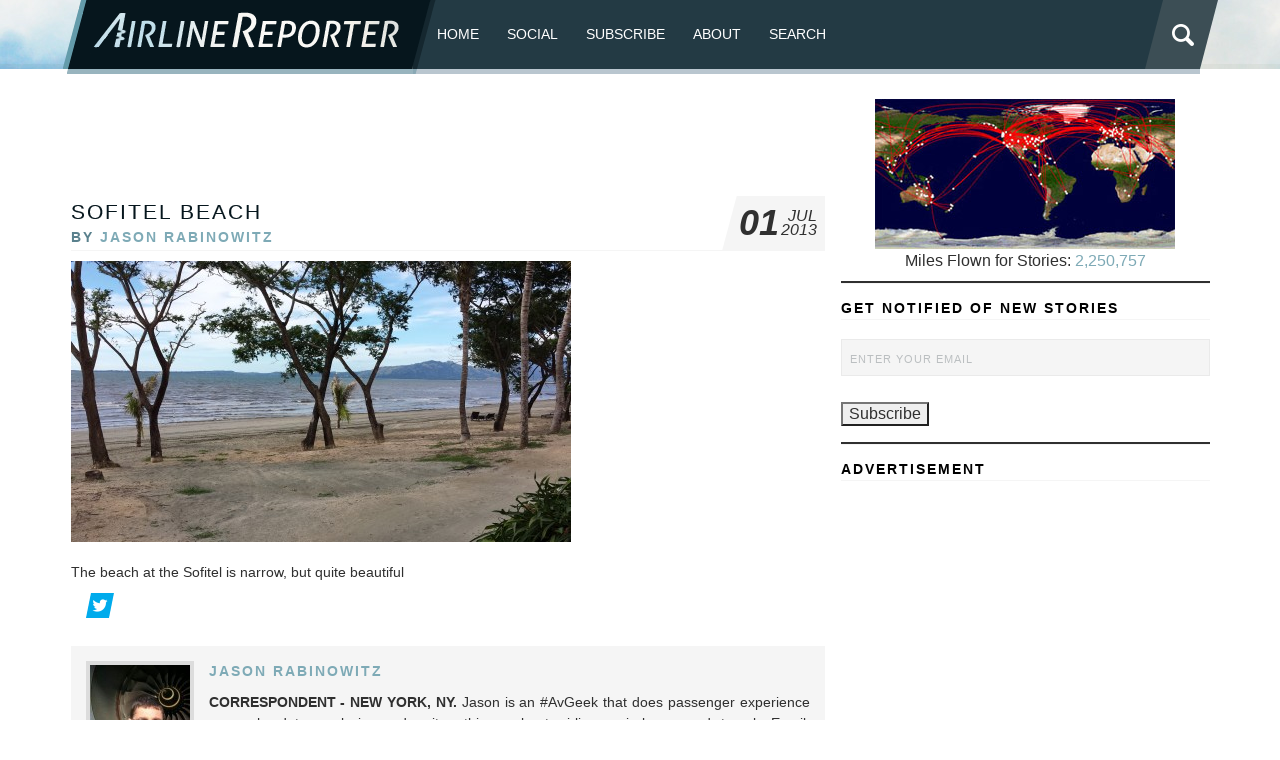

--- FILE ---
content_type: text/html; charset=utf-8
request_url: https://www.google.com/recaptcha/api2/aframe
body_size: 247
content:
<!DOCTYPE HTML><html><head><meta http-equiv="content-type" content="text/html; charset=UTF-8"></head><body><script nonce="XnAlb2p9ekwhVbh8ylpr0w">/** Anti-fraud and anti-abuse applications only. See google.com/recaptcha */ try{var clients={'sodar':'https://pagead2.googlesyndication.com/pagead/sodar?'};window.addEventListener("message",function(a){try{if(a.source===window.parent){var b=JSON.parse(a.data);var c=clients[b['id']];if(c){var d=document.createElement('img');d.src=c+b['params']+'&rc='+(localStorage.getItem("rc::a")?sessionStorage.getItem("rc::b"):"");window.document.body.appendChild(d);sessionStorage.setItem("rc::e",parseInt(sessionStorage.getItem("rc::e")||0)+1);localStorage.setItem("rc::h",'1769194318663');}}}catch(b){}});window.parent.postMessage("_grecaptcha_ready", "*");}catch(b){}</script></body></html>